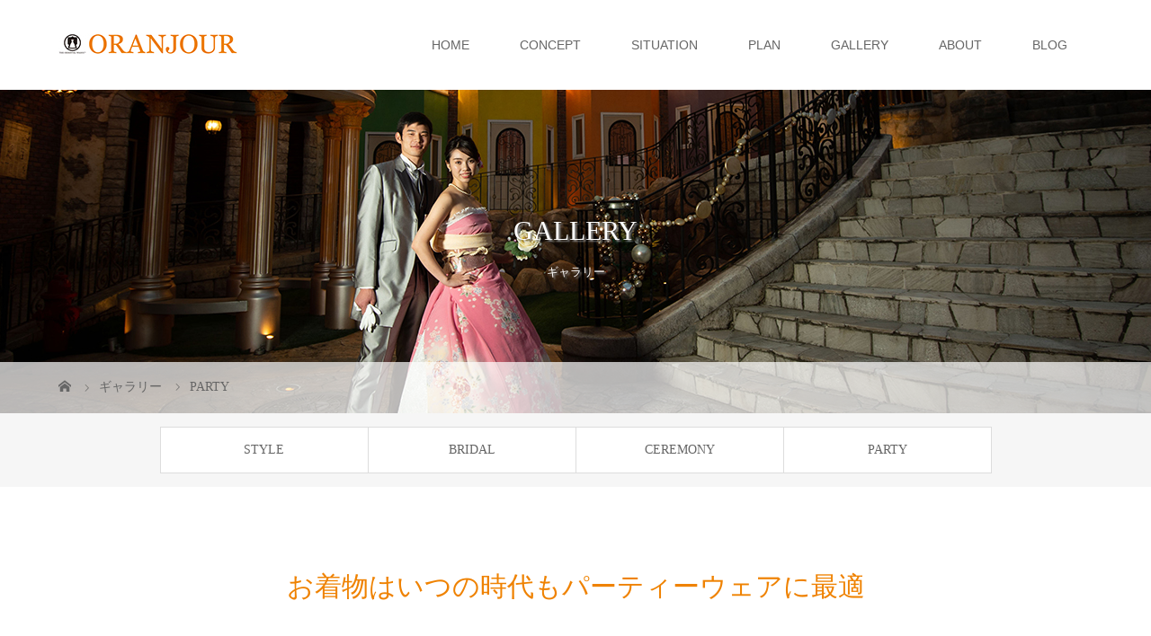

--- FILE ---
content_type: text/html; charset=UTF-8
request_url: https://oranjour.com/gallery/party02/
body_size: 36636
content:
<!DOCTYPE html>
<html class="pc" lang="ja">
<head>
<meta charset="UTF-8">
<meta name="description" content="Oriental Beauty for you">
<meta name="viewport" content="width=device-width">
<title>お着物はいつの時代もパーティーウェアに最適 | Oranjour</title>
<!--[if lt IE 9]>
<script src="https://oranjour.com/top/wp-content/themes/story_tcd041/js/html5.js"></script>
<![endif]-->
<link rel="shortcut icon" href="https://oranjour.com/top/wp-content/uploads/tcd-w/01hp_home.png">
<meta name='robots' content='max-image-preview:large' />
<link rel='dns-prefetch' href='//webfonts.sakura.ne.jp' />
<link rel="alternate" title="oEmbed (JSON)" type="application/json+oembed" href="https://oranjour.com/wp-json/oembed/1.0/embed?url=https%3A%2F%2Foranjour.com%2Fgallery%2Fparty02%2F" />
<link rel="alternate" title="oEmbed (XML)" type="text/xml+oembed" href="https://oranjour.com/wp-json/oembed/1.0/embed?url=https%3A%2F%2Foranjour.com%2Fgallery%2Fparty02%2F&#038;format=xml" />
<style id='wp-img-auto-sizes-contain-inline-css' type='text/css'>
img:is([sizes=auto i],[sizes^="auto," i]){contain-intrinsic-size:3000px 1500px}
/*# sourceURL=wp-img-auto-sizes-contain-inline-css */
</style>
<style id='wp-block-library-inline-css' type='text/css'>
:root{--wp-block-synced-color:#7a00df;--wp-block-synced-color--rgb:122,0,223;--wp-bound-block-color:var(--wp-block-synced-color);--wp-editor-canvas-background:#ddd;--wp-admin-theme-color:#007cba;--wp-admin-theme-color--rgb:0,124,186;--wp-admin-theme-color-darker-10:#006ba1;--wp-admin-theme-color-darker-10--rgb:0,107,160.5;--wp-admin-theme-color-darker-20:#005a87;--wp-admin-theme-color-darker-20--rgb:0,90,135;--wp-admin-border-width-focus:2px}@media (min-resolution:192dpi){:root{--wp-admin-border-width-focus:1.5px}}.wp-element-button{cursor:pointer}:root .has-very-light-gray-background-color{background-color:#eee}:root .has-very-dark-gray-background-color{background-color:#313131}:root .has-very-light-gray-color{color:#eee}:root .has-very-dark-gray-color{color:#313131}:root .has-vivid-green-cyan-to-vivid-cyan-blue-gradient-background{background:linear-gradient(135deg,#00d084,#0693e3)}:root .has-purple-crush-gradient-background{background:linear-gradient(135deg,#34e2e4,#4721fb 50%,#ab1dfe)}:root .has-hazy-dawn-gradient-background{background:linear-gradient(135deg,#faaca8,#dad0ec)}:root .has-subdued-olive-gradient-background{background:linear-gradient(135deg,#fafae1,#67a671)}:root .has-atomic-cream-gradient-background{background:linear-gradient(135deg,#fdd79a,#004a59)}:root .has-nightshade-gradient-background{background:linear-gradient(135deg,#330968,#31cdcf)}:root .has-midnight-gradient-background{background:linear-gradient(135deg,#020381,#2874fc)}:root{--wp--preset--font-size--normal:16px;--wp--preset--font-size--huge:42px}.has-regular-font-size{font-size:1em}.has-larger-font-size{font-size:2.625em}.has-normal-font-size{font-size:var(--wp--preset--font-size--normal)}.has-huge-font-size{font-size:var(--wp--preset--font-size--huge)}.has-text-align-center{text-align:center}.has-text-align-left{text-align:left}.has-text-align-right{text-align:right}.has-fit-text{white-space:nowrap!important}#end-resizable-editor-section{display:none}.aligncenter{clear:both}.items-justified-left{justify-content:flex-start}.items-justified-center{justify-content:center}.items-justified-right{justify-content:flex-end}.items-justified-space-between{justify-content:space-between}.screen-reader-text{border:0;clip-path:inset(50%);height:1px;margin:-1px;overflow:hidden;padding:0;position:absolute;width:1px;word-wrap:normal!important}.screen-reader-text:focus{background-color:#ddd;clip-path:none;color:#444;display:block;font-size:1em;height:auto;left:5px;line-height:normal;padding:15px 23px 14px;text-decoration:none;top:5px;width:auto;z-index:100000}html :where(.has-border-color){border-style:solid}html :where([style*=border-top-color]){border-top-style:solid}html :where([style*=border-right-color]){border-right-style:solid}html :where([style*=border-bottom-color]){border-bottom-style:solid}html :where([style*=border-left-color]){border-left-style:solid}html :where([style*=border-width]){border-style:solid}html :where([style*=border-top-width]){border-top-style:solid}html :where([style*=border-right-width]){border-right-style:solid}html :where([style*=border-bottom-width]){border-bottom-style:solid}html :where([style*=border-left-width]){border-left-style:solid}html :where(img[class*=wp-image-]){height:auto;max-width:100%}:where(figure){margin:0 0 1em}html :where(.is-position-sticky){--wp-admin--admin-bar--position-offset:var(--wp-admin--admin-bar--height,0px)}@media screen and (max-width:600px){html :where(.is-position-sticky){--wp-admin--admin-bar--position-offset:0px}}

/*# sourceURL=wp-block-library-inline-css */
</style><style id='global-styles-inline-css' type='text/css'>
:root{--wp--preset--aspect-ratio--square: 1;--wp--preset--aspect-ratio--4-3: 4/3;--wp--preset--aspect-ratio--3-4: 3/4;--wp--preset--aspect-ratio--3-2: 3/2;--wp--preset--aspect-ratio--2-3: 2/3;--wp--preset--aspect-ratio--16-9: 16/9;--wp--preset--aspect-ratio--9-16: 9/16;--wp--preset--color--black: #000000;--wp--preset--color--cyan-bluish-gray: #abb8c3;--wp--preset--color--white: #ffffff;--wp--preset--color--pale-pink: #f78da7;--wp--preset--color--vivid-red: #cf2e2e;--wp--preset--color--luminous-vivid-orange: #ff6900;--wp--preset--color--luminous-vivid-amber: #fcb900;--wp--preset--color--light-green-cyan: #7bdcb5;--wp--preset--color--vivid-green-cyan: #00d084;--wp--preset--color--pale-cyan-blue: #8ed1fc;--wp--preset--color--vivid-cyan-blue: #0693e3;--wp--preset--color--vivid-purple: #9b51e0;--wp--preset--gradient--vivid-cyan-blue-to-vivid-purple: linear-gradient(135deg,rgb(6,147,227) 0%,rgb(155,81,224) 100%);--wp--preset--gradient--light-green-cyan-to-vivid-green-cyan: linear-gradient(135deg,rgb(122,220,180) 0%,rgb(0,208,130) 100%);--wp--preset--gradient--luminous-vivid-amber-to-luminous-vivid-orange: linear-gradient(135deg,rgb(252,185,0) 0%,rgb(255,105,0) 100%);--wp--preset--gradient--luminous-vivid-orange-to-vivid-red: linear-gradient(135deg,rgb(255,105,0) 0%,rgb(207,46,46) 100%);--wp--preset--gradient--very-light-gray-to-cyan-bluish-gray: linear-gradient(135deg,rgb(238,238,238) 0%,rgb(169,184,195) 100%);--wp--preset--gradient--cool-to-warm-spectrum: linear-gradient(135deg,rgb(74,234,220) 0%,rgb(151,120,209) 20%,rgb(207,42,186) 40%,rgb(238,44,130) 60%,rgb(251,105,98) 80%,rgb(254,248,76) 100%);--wp--preset--gradient--blush-light-purple: linear-gradient(135deg,rgb(255,206,236) 0%,rgb(152,150,240) 100%);--wp--preset--gradient--blush-bordeaux: linear-gradient(135deg,rgb(254,205,165) 0%,rgb(254,45,45) 50%,rgb(107,0,62) 100%);--wp--preset--gradient--luminous-dusk: linear-gradient(135deg,rgb(255,203,112) 0%,rgb(199,81,192) 50%,rgb(65,88,208) 100%);--wp--preset--gradient--pale-ocean: linear-gradient(135deg,rgb(255,245,203) 0%,rgb(182,227,212) 50%,rgb(51,167,181) 100%);--wp--preset--gradient--electric-grass: linear-gradient(135deg,rgb(202,248,128) 0%,rgb(113,206,126) 100%);--wp--preset--gradient--midnight: linear-gradient(135deg,rgb(2,3,129) 0%,rgb(40,116,252) 100%);--wp--preset--font-size--small: 13px;--wp--preset--font-size--medium: 20px;--wp--preset--font-size--large: 36px;--wp--preset--font-size--x-large: 42px;--wp--preset--spacing--20: 0.44rem;--wp--preset--spacing--30: 0.67rem;--wp--preset--spacing--40: 1rem;--wp--preset--spacing--50: 1.5rem;--wp--preset--spacing--60: 2.25rem;--wp--preset--spacing--70: 3.38rem;--wp--preset--spacing--80: 5.06rem;--wp--preset--shadow--natural: 6px 6px 9px rgba(0, 0, 0, 0.2);--wp--preset--shadow--deep: 12px 12px 50px rgba(0, 0, 0, 0.4);--wp--preset--shadow--sharp: 6px 6px 0px rgba(0, 0, 0, 0.2);--wp--preset--shadow--outlined: 6px 6px 0px -3px rgb(255, 255, 255), 6px 6px rgb(0, 0, 0);--wp--preset--shadow--crisp: 6px 6px 0px rgb(0, 0, 0);}:where(.is-layout-flex){gap: 0.5em;}:where(.is-layout-grid){gap: 0.5em;}body .is-layout-flex{display: flex;}.is-layout-flex{flex-wrap: wrap;align-items: center;}.is-layout-flex > :is(*, div){margin: 0;}body .is-layout-grid{display: grid;}.is-layout-grid > :is(*, div){margin: 0;}:where(.wp-block-columns.is-layout-flex){gap: 2em;}:where(.wp-block-columns.is-layout-grid){gap: 2em;}:where(.wp-block-post-template.is-layout-flex){gap: 1.25em;}:where(.wp-block-post-template.is-layout-grid){gap: 1.25em;}.has-black-color{color: var(--wp--preset--color--black) !important;}.has-cyan-bluish-gray-color{color: var(--wp--preset--color--cyan-bluish-gray) !important;}.has-white-color{color: var(--wp--preset--color--white) !important;}.has-pale-pink-color{color: var(--wp--preset--color--pale-pink) !important;}.has-vivid-red-color{color: var(--wp--preset--color--vivid-red) !important;}.has-luminous-vivid-orange-color{color: var(--wp--preset--color--luminous-vivid-orange) !important;}.has-luminous-vivid-amber-color{color: var(--wp--preset--color--luminous-vivid-amber) !important;}.has-light-green-cyan-color{color: var(--wp--preset--color--light-green-cyan) !important;}.has-vivid-green-cyan-color{color: var(--wp--preset--color--vivid-green-cyan) !important;}.has-pale-cyan-blue-color{color: var(--wp--preset--color--pale-cyan-blue) !important;}.has-vivid-cyan-blue-color{color: var(--wp--preset--color--vivid-cyan-blue) !important;}.has-vivid-purple-color{color: var(--wp--preset--color--vivid-purple) !important;}.has-black-background-color{background-color: var(--wp--preset--color--black) !important;}.has-cyan-bluish-gray-background-color{background-color: var(--wp--preset--color--cyan-bluish-gray) !important;}.has-white-background-color{background-color: var(--wp--preset--color--white) !important;}.has-pale-pink-background-color{background-color: var(--wp--preset--color--pale-pink) !important;}.has-vivid-red-background-color{background-color: var(--wp--preset--color--vivid-red) !important;}.has-luminous-vivid-orange-background-color{background-color: var(--wp--preset--color--luminous-vivid-orange) !important;}.has-luminous-vivid-amber-background-color{background-color: var(--wp--preset--color--luminous-vivid-amber) !important;}.has-light-green-cyan-background-color{background-color: var(--wp--preset--color--light-green-cyan) !important;}.has-vivid-green-cyan-background-color{background-color: var(--wp--preset--color--vivid-green-cyan) !important;}.has-pale-cyan-blue-background-color{background-color: var(--wp--preset--color--pale-cyan-blue) !important;}.has-vivid-cyan-blue-background-color{background-color: var(--wp--preset--color--vivid-cyan-blue) !important;}.has-vivid-purple-background-color{background-color: var(--wp--preset--color--vivid-purple) !important;}.has-black-border-color{border-color: var(--wp--preset--color--black) !important;}.has-cyan-bluish-gray-border-color{border-color: var(--wp--preset--color--cyan-bluish-gray) !important;}.has-white-border-color{border-color: var(--wp--preset--color--white) !important;}.has-pale-pink-border-color{border-color: var(--wp--preset--color--pale-pink) !important;}.has-vivid-red-border-color{border-color: var(--wp--preset--color--vivid-red) !important;}.has-luminous-vivid-orange-border-color{border-color: var(--wp--preset--color--luminous-vivid-orange) !important;}.has-luminous-vivid-amber-border-color{border-color: var(--wp--preset--color--luminous-vivid-amber) !important;}.has-light-green-cyan-border-color{border-color: var(--wp--preset--color--light-green-cyan) !important;}.has-vivid-green-cyan-border-color{border-color: var(--wp--preset--color--vivid-green-cyan) !important;}.has-pale-cyan-blue-border-color{border-color: var(--wp--preset--color--pale-cyan-blue) !important;}.has-vivid-cyan-blue-border-color{border-color: var(--wp--preset--color--vivid-cyan-blue) !important;}.has-vivid-purple-border-color{border-color: var(--wp--preset--color--vivid-purple) !important;}.has-vivid-cyan-blue-to-vivid-purple-gradient-background{background: var(--wp--preset--gradient--vivid-cyan-blue-to-vivid-purple) !important;}.has-light-green-cyan-to-vivid-green-cyan-gradient-background{background: var(--wp--preset--gradient--light-green-cyan-to-vivid-green-cyan) !important;}.has-luminous-vivid-amber-to-luminous-vivid-orange-gradient-background{background: var(--wp--preset--gradient--luminous-vivid-amber-to-luminous-vivid-orange) !important;}.has-luminous-vivid-orange-to-vivid-red-gradient-background{background: var(--wp--preset--gradient--luminous-vivid-orange-to-vivid-red) !important;}.has-very-light-gray-to-cyan-bluish-gray-gradient-background{background: var(--wp--preset--gradient--very-light-gray-to-cyan-bluish-gray) !important;}.has-cool-to-warm-spectrum-gradient-background{background: var(--wp--preset--gradient--cool-to-warm-spectrum) !important;}.has-blush-light-purple-gradient-background{background: var(--wp--preset--gradient--blush-light-purple) !important;}.has-blush-bordeaux-gradient-background{background: var(--wp--preset--gradient--blush-bordeaux) !important;}.has-luminous-dusk-gradient-background{background: var(--wp--preset--gradient--luminous-dusk) !important;}.has-pale-ocean-gradient-background{background: var(--wp--preset--gradient--pale-ocean) !important;}.has-electric-grass-gradient-background{background: var(--wp--preset--gradient--electric-grass) !important;}.has-midnight-gradient-background{background: var(--wp--preset--gradient--midnight) !important;}.has-small-font-size{font-size: var(--wp--preset--font-size--small) !important;}.has-medium-font-size{font-size: var(--wp--preset--font-size--medium) !important;}.has-large-font-size{font-size: var(--wp--preset--font-size--large) !important;}.has-x-large-font-size{font-size: var(--wp--preset--font-size--x-large) !important;}
/*# sourceURL=global-styles-inline-css */
</style>

<style id='classic-theme-styles-inline-css' type='text/css'>
/*! This file is auto-generated */
.wp-block-button__link{color:#fff;background-color:#32373c;border-radius:9999px;box-shadow:none;text-decoration:none;padding:calc(.667em + 2px) calc(1.333em + 2px);font-size:1.125em}.wp-block-file__button{background:#32373c;color:#fff;text-decoration:none}
/*# sourceURL=/wp-includes/css/classic-themes.min.css */
</style>
<link rel='stylesheet' id='tcd-maps-css' href='https://oranjour.com/top/wp-content/plugins/tcd-google-maps/admin.css' type='text/css' media='all' />
<link rel='stylesheet' id='story-slick-css' href='https://oranjour.com/top/wp-content/themes/story_tcd041/css/slick.css' type='text/css' media='all' />
<link rel='stylesheet' id='story-slick-theme-css' href='https://oranjour.com/top/wp-content/themes/story_tcd041/css/slick-theme.css' type='text/css' media='all' />
<link rel='stylesheet' id='story-style-css' href='https://oranjour.com/top/wp-content/themes/story_tcd041/style.css' type='text/css' media='all' />
<link rel='stylesheet' id='story-responsive-css' href='https://oranjour.com/top/wp-content/themes/story_tcd041/responsive.css' type='text/css' media='all' />
<link rel='stylesheet' id='story-footer-bar-css' href='https://oranjour.com/top/wp-content/themes/story_tcd041/css/footer-bar.css' type='text/css' media='all' />
<script type="text/javascript" src="https://oranjour.com/top/wp-includes/js/jquery/jquery.min.js" id="jquery-core-js"></script>
<script type="text/javascript" src="https://oranjour.com/top/wp-includes/js/jquery/jquery-migrate.min.js" id="jquery-migrate-js"></script>
<script type="text/javascript" src="//webfonts.sakura.ne.jp/js/sakurav3.js?fadein=0" id="typesquare_std-js"></script>
<script type="text/javascript" src="https://oranjour.com/top/wp-content/themes/story_tcd041/js/slick.min.js" id="story-slick-js"></script>
<script type="text/javascript" src="https://oranjour.com/top/wp-content/themes/story_tcd041/js/functions.js" id="story-script-js"></script>
<script type="text/javascript" src="https://oranjour.com/top/wp-content/themes/story_tcd041/js/responsive.js" id="story-responsive-js"></script>
<link rel="https://api.w.org/" href="https://oranjour.com/wp-json/" /><link rel="EditURI" type="application/rsd+xml" title="RSD" href="https://oranjour.com/top/xmlrpc.php?rsd" />
<meta name="generator" content="WordPress 6.9" />
<link rel="canonical" href="https://oranjour.com/gallery/party02/" />
<link rel='shortlink' href='https://oranjour.com/?p=67' />
<style type="text/css">

</style>
<style>
.content02-button:hover, .button a:hover, .global-nav .sub-menu a:hover, .content02-button:hover, .footer-bar01, .copyright, .nav-links02-previous a, .nav-links02-next a, .pagetop a, #submit_comment:hover, .page-links a:hover, .page-links > span, .pw_form input[type="submit"]:hover, .post-password-form input[type="submit"]:hover { 
	background: #EF8200; 
}
.pb_slider .slick-prev:active, .pb_slider .slick-prev:focus, .pb_slider .slick-prev:hover {
	background: #EF8200 url(https://oranjour.com/top/wp-content/themes/story_tcd041/pagebuilder/assets/img/slider_arrow1.png) no-repeat 23px; 
}
.pb_slider .slick-next:active, .pb_slider .slick-next:focus, .pb_slider .slick-next:hover {
	background: #EF8200 url(https://oranjour.com/top/wp-content/themes/story_tcd041/pagebuilder/assets/img/slider_arrow2.png) no-repeat 25px 23px; 
}
#comment_textarea textarea:focus, #guest_info input:focus, #comment_textarea textarea:focus { 
	border: 1px solid #EF8200; 
}
.archive-title, .article01-title a, .article02-title a, .article03-title, .article03-category-item:hover, .article05-category-item:hover, .article04-title, .article05-title, .article06-title, .article06-category-item:hover, .column-layout01-title, .column-layout01-title, .column-layout02-title, .column-layout03-title, .column-layout04-title, .column-layout05-title, .column-layout02-title, .column-layout03-title, .column-layout04-title, .column-layout05-title, .content01-title, .content02-button, .content03-title, .content04-title, .footer-gallery-title, .global-nav a:hover,  .global-nav .current-menu-item > a, .headline-primary, .nav-links01-previous a:hover, .nav-links01-next a:hover, .post-title, .styled-post-list1-title:hover, .top-slider-content-inner:after, .breadcrumb a:hover, .article07-title, .post-category a:hover, .post-meta-box a:hover, .post-content a, .color_headline {
color: #EF8200;
}
.content02, .gallery01 .slick-arrow:hover, .global-nav .sub-menu a, .headline-bar, .nav-links02-next a:hover, .nav-links02-previous a:hover, .pagetop a:hover, .top-slider-nav li.active a, .top-slider-nav li:hover a {
background: #EF8200;
}
.social-nav-item a:hover:before {
color: #EF8200;
}
.article01-title a:hover, .article02-title a:hover, .article03 a:hover .article03-title, .article04 a:hover .article04-title, .article07 a:hover .article07-title, .post-content a:hover, .headline-link:hover {
	color: #F7F7F7;
}
@media only screen and (max-width: 991px) {
	.copyright {
		background: #EF8200;
	}
}
@media only screen and (max-width: 1200px) {
	.global-nav a, .global-nav a:hover {
		background: #EF8200;
	}
	.global-nav .sub-menu a {
		background: #EF8200;
	}
}
.headline-font-type {
font-family: "Times New Roman", "游明朝", "Yu Mincho", "游明朝体", "YuMincho", "ヒラギノ明朝 Pro W3", "Hiragino Mincho Pro", "HiraMinProN-W3", "HGS明朝E", "ＭＳ Ｐ明朝", "MS PMincho", serif; font-weight: 500;
}
.thumbnail03 {
background: #FFFFFF;
}
a:hover .thumbnail03 img, .thumbnail03 img:hover {
opacity: 0.5;
}
.global-nav > ul > li > a {
color: #666666;
}
.article06 a:hover:before {
background: rgba(255, 255, 255, 0.9);
}
.footer-nav-wrapper:before {
background-color: rgba(239, 130, 0, 0.8);
}
.global-nav {
 font-family: "Segoe UI", Verdana, "游ゴシック", YuGothic, "Hiragino Kaku Gothic ProN", Meiryo, sans-serif;
}

.footer-nav-inner {
 font-family: "Segoe UI", Verdana, "游ゴシック", YuGothic, "Hiragino Kaku Gothic ProN", Meiryo, sans-serif;
}

</style>
<!-- Google tag (gtag.js) -->
<script async src="https://www.googletagmanager.com/gtag/js?id=G-KBZXWJ6R4Q"></script>
<script>
  window.dataLayer = window.dataLayer || [];
  function gtag(){dataLayer.push(arguments);}
  gtag('js', new Date());

  gtag('config', 'G-KBZXWJ6R4Q');
</script>
</head>
<body data-rsssl=1 class="wp-singular gallery-template-default single single-gallery postid-67 wp-theme-story_tcd041 font-type3">
<div id="site-loader-overlay"><div id="site-loader-spinner" style="border: 3px solid rgba(239, 130, 0, .5); border-left: 3px solid #EF8200;">Loading</div></div>
<div id="site_wrap">
<header class="header">
	<div class="header-bar " style="background-color: #FFFFFF; color: #666666;">
		<div class="header-bar-inner inner">
			<div class="logo logo-image"><a href="https://oranjour.com/" data-label="Oranjour"><img class="h_logo" src="https://oranjour.com/top/wp-content/uploads/2019/10/rogo-2.jpg" alt="Oranjour"></a></div>
			<a href="#" id="global-nav-button" class="global-nav-button"></a>
			<nav id="global-nav" class="global-nav"><ul id="menu-%e3%82%b0%e3%83%ad%e3%83%bc%e3%83%90%e3%83%ab%e3%83%a1%e3%83%8b%e3%83%a5%e3%83%bc" class="menu"><li id="menu-item-19" class="menu-item menu-item-type-custom menu-item-object-custom menu-item-home menu-item-19"><a href="https://oranjour.com/"><span></span>HOME</a></li>
<li id="menu-item-20" class="menu-item menu-item-type-custom menu-item-object-custom menu-item-20"><a href="https://oranjour.com/concept/"><span></span>CONCEPT</a></li>
<li id="menu-item-21" class="menu-item menu-item-type-custom menu-item-object-custom menu-item-21"><a href="https://oranjour.com/situation/"><span></span>SITUATION</a></li>
<li id="menu-item-22" class="menu-item menu-item-type-custom menu-item-object-custom menu-item-22"><a href="https://oranjour.com/plan/"><span></span>PLAN</a></li>
<li id="menu-item-23" class="menu-item menu-item-type-custom menu-item-object-custom menu-item-23"><a href="https://oranjour.com/gallery/"><span></span>GALLERY</a></li>
<li id="menu-item-24" class="menu-item menu-item-type-custom menu-item-object-custom menu-item-24"><a href="https://oranjour.com/about/"><span></span>ABOUT</a></li>
<li id="menu-item-25" class="menu-item menu-item-type-custom menu-item-object-custom menu-item-25"><a href="https://oranjour.com/blog/"><span></span>BLOG</a></li>
</ul></nav>		</div>
	</div>
	<div class="signage" style="background-image: url(https://oranjour.com/top/wp-content/uploads/2019/10/gallery_top_1450x360.jpg);">
		<div class="signage-content" style="text-shadow: 2px 2px 2px #888888">
			<h1 class="signage-title headline-font-type" style="color: #FFFFFF; font-size: 30px;">GALLERY</h1>
			<p class="signage-title-sub" style="color: #FFFFFF; font-size: 13px;">ギャラリー</p>
		</div>
	</div>
	<div class="breadcrumb-wrapper">
		<ul class="breadcrumb inner" itemscope itemtype="http://schema.org/BreadcrumbList">
			<li class="home" itemprop="itemListElement" itemscope itemtype="http://schema.org/ListItem">
				<a href="https://oranjour.com/" itemscope itemtype="http://schema.org/Thing" itemprop="item">
					<span itemprop="name">HOME</span>
				</a>
				<meta itemprop="position" content="1" />
			</li>
						<li itemprop="itemListElement" itemscope itemtype="http://schema.org/ListItem">
				<a href="https://oranjour.com/gallery/" itemscope itemtype="http://schema.org/Thing" itemprop="item"><span itemprop="name">ギャラリー</span></a>
				<meta itemprop="position" content="2" />
			</li>
						<li itemprop="itemListElement" itemscope itemtype="http://schema.org/ListItem">
							<a href="https://oranjour.com/gallery_category/party/" itemscope itemtype="http://schema.org/Thing" itemprop="item">
					<span itemprop="name">PARTY</span>
				</a>
							<meta itemprop="position" content="3" />
			</li>
						</li>
					</ul>
	</div>
</header>
<div class="main">
	<div class="gallery-category">
<ul id="menu-gallery%e3%82%ab%e3%83%86%e3%82%b4%e3%83%aa%e3%83%bc" class="tab clearfix"><li id="menu-item-126" class="menu-item menu-item-type-custom menu-item-object-custom menu-item-126"><a href="https://oranjour.com/gallery_category/style/">STYLE</a></li>
<li id="menu-item-128" class="menu-item menu-item-type-custom menu-item-object-custom menu-item-128"><a href="https://oranjour.com/gallery_category/bridal/">BRIDAL</a></li>
<li id="menu-item-231" class="menu-item menu-item-type-custom menu-item-object-custom menu-item-231"><a href="https://oranjour.com/gallery_category/ceremony/">CEREMONY</a></li>
<li id="menu-item-232" class="menu-item menu-item-type-custom menu-item-object-custom menu-item-232"><a href="https://oranjour.com/gallery_category/party/">PARTY</a></li>
</ul>	</div>
	<div class="inner">
		<div class="post-header">
			<h1 class="post-title headline-font-type" style="font-size: 30px;">お着物はいつの時代もパーティーウェアに最適</h1>
		</div>
			<div class="gallery">
			<div class="gallery01">
				<div class="gallery01-item">
					<div class="gallery01-item-inner">
						<img src="https://oranjour.com/top/wp-content/uploads/2019/10/style_05_1.jpg" alt="">
					</div>
				</div>
				<div class="gallery01-item">
					<div class="gallery01-item-inner">
						<img src="https://oranjour.com/top/wp-content/uploads/2019/10/style_05_2.jpg" alt="">
					</div>
				</div>
				<div class="gallery01-item">
					<div class="gallery01-item-inner">
						<img src="https://oranjour.com/top/wp-content/uploads/2019/10/style_05_3.jpg" alt="">
					</div>
				</div>
				<div class="gallery01-item">
					<div class="gallery01-item-inner">
						<img src="https://oranjour.com/top/wp-content/uploads/2019/10/style_05_4.jpg" alt="">
					</div>
				</div>
				<div class="gallery01-item">
					<div class="gallery01-item-inner">
						<img src="https://oranjour.com/top/wp-content/uploads/2019/10/style_05_5.jpg" alt="">
					</div>
				</div>
				<div class="gallery01-item">
					<div class="gallery01-item-inner">
						<img src="https://oranjour.com/top/wp-content/uploads/2019/10/style_05_6.jpg" alt="">
					</div>
				</div>
				<div class="gallery01-item">
					<div class="gallery01-item-inner">
						<img src="https://oranjour.com/top/wp-content/uploads/2019/10/style_05_7.jpg" alt="">
					</div>
				</div>
			</div>
			<div class="gallery02">
				<div class="gallery02-item"><img src="https://oranjour.com/top/wp-content/uploads/2019/10/style_05_1.jpg" alt=""></div>
				<div class="gallery02-item"><img src="https://oranjour.com/top/wp-content/uploads/2019/10/style_05_2.jpg" alt=""></div>
				<div class="gallery02-item"><img src="https://oranjour.com/top/wp-content/uploads/2019/10/style_05_3.jpg" alt=""></div>
				<div class="gallery02-item"><img src="https://oranjour.com/top/wp-content/uploads/2019/10/style_05_4.jpg" alt=""></div>
				<div class="gallery02-item"><img src="https://oranjour.com/top/wp-content/uploads/2019/10/style_05_5.jpg" alt=""></div>
				<div class="gallery02-item"><img src="https://oranjour.com/top/wp-content/uploads/2019/10/style_05_6.jpg" alt=""></div>
				<div class="gallery02-item"><img src="https://oranjour.com/top/wp-content/uploads/2019/10/style_05_7.jpg" alt=""></div>
			</div>
		</div>
		<div class="content03">
			<div class="content03-title headline-font-type"></div>
			<div class="content03-text"><p>世界に誇れる和服を現代女性が美しくカッコ良く着こなす。華やかなお着物はいつの時代もパーティーウェアに最適です。益々女性が活躍していく時代、海外でのパーティーシーンでもオリエンタル和装が注目されています。</p>
</div>
		</div>
		<ul class="nav-links02 clearfix">
			<li class="nav-links02-previous"><a href="https://oranjour.com/gallery/style04/">PREV</a></li>
			<li class="nav-links02-next"><a href="https://oranjour.com/gallery/party01/">NEXT</a></li>
		</ul>
	</div>
</div>
<footer class="footer">
	<section class="footer-gallery">
		<h2 class="footer-gallery-title headline-font-type" style="font-size: 30px;">Gallery</h2>
		<div class="footer-gallery-slider">
		<article class="article06">
			<a href="https://oranjour.com/gallery/style02/">
				<img class="article06-thumbnail" src="https://oranjour.com/top/wp-content/uploads/2019/10/style_02_1-728x504.jpg" alt="">
				<div class="article06-content">
					<h3 class="article06-title headline-font-type">オリエンタル和装プリンセス</h3>
									</div>
			</a>
		</article>
		<article class="article06">
			<a href="https://oranjour.com/gallery/party01/">
				<img class="article06-thumbnail" src="https://oranjour.com/top/wp-content/uploads/2019/10/style_06_1-728x504.jpg" alt="">
				<div class="article06-content">
					<h3 class="article06-title headline-font-type">成人式に着た振袖がパーティーウェアに大変身</h3>
									</div>
			</a>
		</article>
		<article class="article06">
			<a href="https://oranjour.com/gallery/style01/">
				<img class="article06-thumbnail" src="https://oranjour.com/top/wp-content/uploads/2019/10/style_01_1-728x504.jpg" alt="">
				<div class="article06-content">
					<h3 class="article06-title headline-font-type">オリエンタル和装フィッシュテール</h3>
									</div>
			</a>
		</article>
		<article class="article06">
			<a href="https://oranjour.com/gallery/bridal01/">
				<img class="article06-thumbnail" src="https://oranjour.com/top/wp-content/uploads/2019/10/bridal_01_1-728x504.jpg" alt="">
				<div class="article06-content">
					<h3 class="article06-title headline-font-type">オリエンタルな美が華やかな結婚式</h3>
									</div>
			</a>
		</article>
		<article class="article06">
			<a href="https://oranjour.com/gallery/party02/">
				<img class="article06-thumbnail" src="https://oranjour.com/top/wp-content/uploads/2019/10/style_05_1-728x504.jpg" alt="">
				<div class="article06-content">
					<h3 class="article06-title headline-font-type">お着物はいつの時代もパーティーウェアに最適</h3>
									</div>
			</a>
		</article>
		<article class="article06">
			<a href="https://oranjour.com/gallery/bridal02/">
				<img class="article06-thumbnail" src="https://oranjour.com/top/wp-content/uploads/2019/10/style_07_01-728x504.jpg" alt="">
				<div class="article06-content">
					<h3 class="article06-title headline-font-type">おふたりらしいチャーミングなウェディング</h3>
									</div>
			</a>
		</article>
		<article class="article06">
			<a href="https://oranjour.com/gallery/ceremony01/">
				<img class="article06-thumbnail" src="https://oranjour.com/top/wp-content/uploads/2019/10/ceremony_01_1-728x504.jpg" alt="">
				<div class="article06-content">
					<h3 class="article06-title headline-font-type">オリエンタル和装で最高に可愛い成人式</h3>
									</div>
			</a>
		</article>
		<article class="article06">
			<a href="https://oranjour.com/gallery/style04/">
				<img class="article06-thumbnail" src="https://oranjour.com/top/wp-content/uploads/2019/10/kids_01_1-728x504.jpg" alt="">
				<div class="article06-content">
					<h3 class="article06-title headline-font-type">オリエンタル和装キッズ</h3>
									</div>
			</a>
		</article>
		<article class="article06">
			<a href="https://oranjour.com/gallery/style03/">
				<img class="article06-thumbnail" src="https://oranjour.com/top/wp-content/uploads/2019/10/style_03_1-728x504.jpg" alt="">
				<div class="article06-content">
					<h3 class="article06-title headline-font-type">オリエンタル和装クィーン</h3>
									</div>
			</a>
		</article>
		</div>
	</section>
	<div class="footer-nav-wrapper" style="background-image: url(https://oranjour.com/top/wp-content/uploads/2019/10/home_footer_1450x370.jpg);">
		<div class="footer-nav inner">
			<div class="footer-nav-inner">
<div class="footer-widget clearfix widget_nav_menu" id="nav_menu-3">
<h3 class="footer-widget-title">CONCEPT</h3><div class="menu-concept-container"><ul id="menu-concept" class="menu"><li id="menu-item-38" class="menu-item menu-item-type-custom menu-item-object-custom menu-item-38"><a href="https://oranjour.com/concept/">コンセプト</a></li>
</ul></div></div>
<div class="footer-widget clearfix widget_nav_menu" id="nav_menu-4">
<h3 class="footer-widget-title">SITUATION</h3><div class="menu-situation-container"><ul id="menu-situation" class="menu"><li id="menu-item-39" class="menu-item menu-item-type-custom menu-item-object-custom menu-item-39"><a href="https://oranjour.com/situation/">シチュエーション</a></li>
</ul></div></div>
<div class="footer-widget clearfix widget_nav_menu" id="nav_menu-6">
<h3 class="footer-widget-title">PLAN</h3><div class="menu-plan-container"><ul id="menu-plan" class="menu"><li id="menu-item-40" class="menu-item menu-item-type-custom menu-item-object-custom menu-item-40"><a href="https://oranjour.com/plan/">プラン</a></li>
</ul></div></div>
<div class="footer-widget clearfix widget_nav_menu" id="nav_menu-11">
<h3 class="footer-widget-title">GALLARY</h3><div class="menu-gallery-container"><ul id="menu-gallery" class="menu"><li id="menu-item-129" class="menu-item menu-item-type-custom menu-item-object-custom menu-item-129"><a href="https://oranjour.com/gallery/">ギャラリー</a></li>
</ul></div></div>
<div class="footer-widget clearfix widget_nav_menu" id="nav_menu-8">
<h3 class="footer-widget-title">ABOUT</h3><div class="menu-about-container"><ul id="menu-about" class="menu"><li id="menu-item-42" class="menu-item menu-item-type-custom menu-item-object-custom menu-item-42"><a href="https://oranjour.com/about/">アバウト</a></li>
</ul></div></div>
<div class="footer-widget clearfix widget_nav_menu" id="nav_menu-9">
<h3 class="footer-widget-title">BLOG</h3><div class="menu-blog-container"><ul id="menu-blog" class="menu"><li id="menu-item-43" class="menu-item menu-item-type-custom menu-item-object-custom menu-item-43"><a href="https://oranjour.com/blog/">ブログ</a></li>
</ul></div></div>
<div class="footer-widget clearfix widget_nav_menu" id="nav_menu-10">
<h3 class="footer-widget-title">CONTACT</h3><div class="menu-contact-container"><ul id="menu-contact" class="menu"><li id="menu-item-44" class="menu-item menu-item-type-custom menu-item-object-custom menu-item-44"><a href="mailto:info@oranjour.com">お問い合わせ</a></li>
</ul></div></div>
			</div>
		</div>
	</div>
	<div class="footer-content inner">
		<div class="footer-logo footer-logo-image"><a href="https://oranjour.com/"><img class="f_logo" src="https://oranjour.com/top/wp-content/uploads/2019/10/rogo-2.jpg" alt="Oranjour"></a></div>
		<p class="align1">着付 オランジュール<br />
〒410-0873　静岡県沼津市大諏訪438-24<br />
TEL.080-4840-0529・080-3692-4861</p>
	</div>
	<div class="footer-bar01">
		<div class="footer-bar01-inner">
			<ul class="social-nav">
				<li class="social-nav-facebook social-nav-item"><a href="https://www.facebook.com/oranjour/" target="_blank"></a></li>
				<li class="social-nav-instagram  social-nav-item"><a href="https://www.instagram.com/takako.oranjour" target="_blank"></a></li>
				<li class="social-nav-rss social-nav-item"><a href="https://oranjour.com/feed/" target="_blank"></a></li>
			</ul>
			<p class="copyright"><small>Copyright &copy; Oranjour. All rights reserved.</small></p>
			<div id="pagetop" class="pagetop">
				<a href="#"></a>
			</div>
		</div>
	</div>
</footer>
 
</div>
<script type="speculationrules">
{"prefetch":[{"source":"document","where":{"and":[{"href_matches":"/*"},{"not":{"href_matches":["/top/wp-*.php","/top/wp-admin/*","/top/wp-content/uploads/*","/top/wp-content/*","/top/wp-content/plugins/*","/top/wp-content/themes/story_tcd041/*","/*\\?(.+)"]}},{"not":{"selector_matches":"a[rel~=\"nofollow\"]"}},{"not":{"selector_matches":".no-prefetch, .no-prefetch a"}}]},"eagerness":"conservative"}]}
</script>
<script type="text/javascript" src="https://oranjour.com/top/wp-content/themes/story_tcd041/js/footer-bar.js" id="story-footer-bar-js"></script>
<script>
jQuery(function(){
jQuery(document).ready(function($){
	$(window).load(function() {
    	$("#site-loader-spinner").delay(600).fadeOut(400);
    	$("#site-loader-overlay").delay(900).fadeOut(800);
    	$("#site-wrap").css("display", "block");
	});
	$(function() {
		setTimeout(function(){
    		$("#site-loader-spinner").delay(600).fadeOut(400);
    	$("#site-loader-overlay").delay(900).fadeOut(800);
    		$("#site-wrap").css("display", "block");
    	}, 3000);
	});
});
jQuery(".footer-gallery-slider").slick({
 
		autoplay: true,
		draggable: true,
		infinite: true,
		arrows: false,
		slidesToShow: 4,
		responsive: [
    		{
     			breakpoint: 992,
      			settings: {
        			slidesToShow: 3
    			}
    		},
    		{
     			breakpoint: 768,
      			settings: {
        			slidesToShow: 2
      			}
    		}
  		]
	});
});
</script>
</body>
</html>
